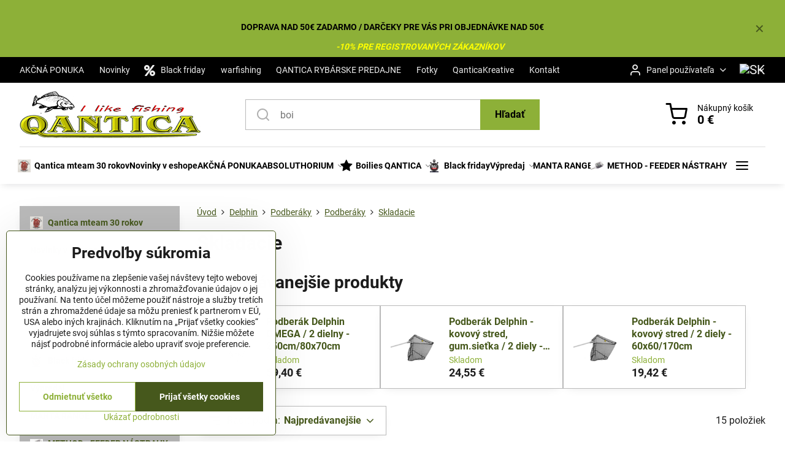

--- FILE ---
content_type: text/plain
request_url: https://eshops-uet-tags.ams3.cdn.digitaloceanspaces.com/www.qantica.sk.txt
body_size: -62
content:
343189763